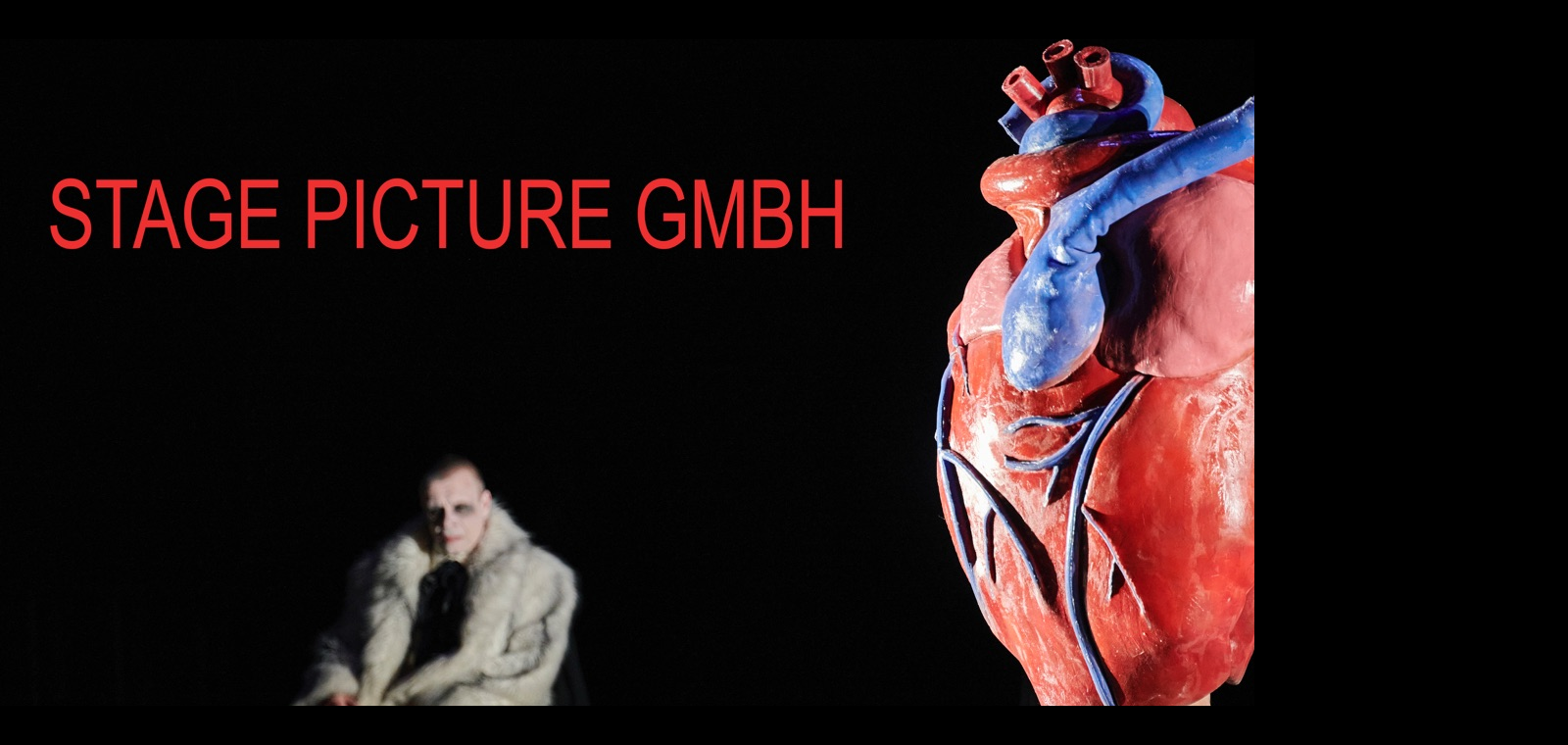

--- FILE ---
content_type: text/html
request_url: http://stage-picture.de/SP/StagePicture.html
body_size: 5156
content:
<?xml version="1.0" encoding="UTF-8"?>
<!DOCTYPE html PUBLIC "-//W3C//DTD XHTML 1.0 Transitional//EN" "http://www.w3.org/TR/xhtml1/DTD/xhtml1-transitional.dtd">


<html xmlns="http://www.w3.org/1999/xhtml" xml:lang="de" lang="de">
  <head>
    <meta http-equiv="Content-Type" content="text/html; charset=UTF-8" />
    <meta name="Generator" content="iWeb 3.0.4" />
    <meta name="iWeb-Build" content="local-build-20230110" />
    <meta http-equiv="X-UA-Compatible" content="IE=EmulateIE7" />
    <meta name="viewport" content="width=1600" />
    <title>StagePicture</title>
    <link rel="stylesheet" type="text/css" media="screen,print" href="StagePicture_files/StagePicture.css" />
    <!--[if lt IE 8]><link rel='stylesheet' type='text/css' media='screen,print' href='StagePicture_files/StagePictureIE.css'/><![endif]-->
    <!--[if gte IE 8]><link rel='stylesheet' type='text/css' media='screen,print' href='Media/IE8.css'/><![endif]-->
    <script type="text/javascript" src="Scripts/iWebSite.js"></script>
    <script type="text/javascript" src="StagePicture_files/StagePicture.js"></script>
  </head>
  <body style="background: rgb(0, 0, 0); margin: 0pt; " onload="onPageLoad();">
    <div style="text-align: center; ">
      <div style="margin-bottom: 40px; margin-left: auto; margin-right: auto; margin-top: 40px; overflow: hidden; position: relative; word-wrap: break-word;  background: transparent; text-align: left; width: 1600px; " id="body_content">
        <div style="float: left; margin-left: 0px; position: relative; width: 1600px; z-index: 0; " id="nav_layer">
          <div style="height: 0px; line-height: 0px; " class="bumper"> </div>
          <div style="clear: both; height: 0px; line-height: 0px; " class="spacer"> </div>
        </div>
        <div style="height: 30px; margin-left: 0px; position: relative; width: 1600px; z-index: 10; " id="header_layer">
          <div style="height: 0px; line-height: 0px; " class="bumper"> </div>
        </div>
        <div style="margin-left: 0px; position: relative; width: 1600px; z-index: 5; " id="body_layer">
          <div style="height: 0px; line-height: 0px; " class="bumper"> </div>
          <div style="height: 1065px; width: 1600px;  height: 1065px; left: 0px; position: absolute; top: -56px; width: 1600px; z-index: 1; " class="tinyText style_SkipStroke">
            <a href="StagePicture_About.html" title="StagePicture_About.html"><img src="StagePicture_files/Frankenstein_02_LandingSP.jpg" alt="" style="border: none; height: 1065px; width: 1601px; " /></a>
          </div>
          


          <div id="id1" style="height: 26px; left: 0px; position: absolute; top: 984px; width: 643px; z-index: 1; " class="style_SkipStroke_1 shape-with-text">
            <div class="text-content graphic_textbox_layout_style_default_External_643_26" style="padding: 0px; ">
              <div class="graphic_textbox_layout_style_default">
                <p style="padding-bottom: 0pt; padding-top: 0pt; " class="paragraph_style"><a class="class1" title="StagePicture_About.html" href="StagePicture_About.html">2022 © Stage Picture GmbH, Agentur für Theaterfotografie </a>| <a title="SP_Impressum.html" href="SP_Impressum.html">Impressum</a> | <a title="SP_dsvgo_disclaimer_de.html" href="SP_dsvgo_disclaimer_de.html">Datenschutz</a> | <a title="SP_dsvgo_disclaimer_engl.html" href="SP_dsvgo_disclaimer_engl.html">Privacy Policy</a></p>
              </div>
            </div>
          </div>
          


          <div id="id2" style="height: 100px; left: 750px; position: absolute; top: 426px; width: 100px; z-index: 1; " class="style_SkipStroke_1 shape-with-text">
            <div class="text-content graphic_textbox_layout_style_default_External_100_100" style="padding: 0px; ">
              <div class="graphic_textbox_layout_style_default"></div>
            </div>
          </div>
          


          <div id="id4" style="height: 100px; left: 750px; position: absolute; top: 486px; width: 100px; z-index: 1; " class="style_SkipStroke_1 shape-with-text">
            <div class="text-content graphic_textbox_layout_style_default_External_100_100" style="padding: 0px; ">
              <div class="graphic_textbox_layout_style_default">
                <div class="paragraph Body" style="padding-bottom: 0pt; padding-top: 0pt; "><div id="id3" style="height: 92px; position: relative; width: 92px; " class="style_SkipStroke_1 shape-with-text inline-block"><div class="text-content graphic_textbox_layout_style_default_External_92_92" style="padding: 0px; "><div class="graphic_textbox_layout_style_default"></div></div></div></div>
              </div>
              <div style="clear: both; height: 0px; line-height: 0px; " class="tinyText"> </div>
            </div>
          </div>
          <div style="height: 1010px; line-height: 1010px; " class="spacer"> </div>
        </div>
        <div style="height: 0px; line-height: 0px; margin-left: 0px; position: relative; width: 1600px; z-index: 15; " id="footer_layer">
          <div style="height: 0px; line-height: 0px; " class="bumper"> </div>
        </div>
      </div>
    </div>
  </body>
</html>




--- FILE ---
content_type: text/javascript
request_url: http://stage-picture.de/SP/StagePicture_files/StagePicture.js
body_size: 487
content:
// Created by iWeb 3.0.4 local-build-20230110

setTransparentGifURL('Media/transparent.gif');function hostedOnDM()
{return false;}
function onPageLoad()
{loadMozillaCSS('StagePicture_files/StagePictureMoz.css')
adjustLineHeightIfTooBig('id1');adjustFontSizeIfTooBig('id1');adjustLineHeightIfTooBig('id2');adjustFontSizeIfTooBig('id2');adjustLineHeightIfTooBig('id3');adjustFontSizeIfTooBig('id3');adjustLineHeightIfTooBig('id4');adjustFontSizeIfTooBig('id4');performPostEffectsFixups()}
